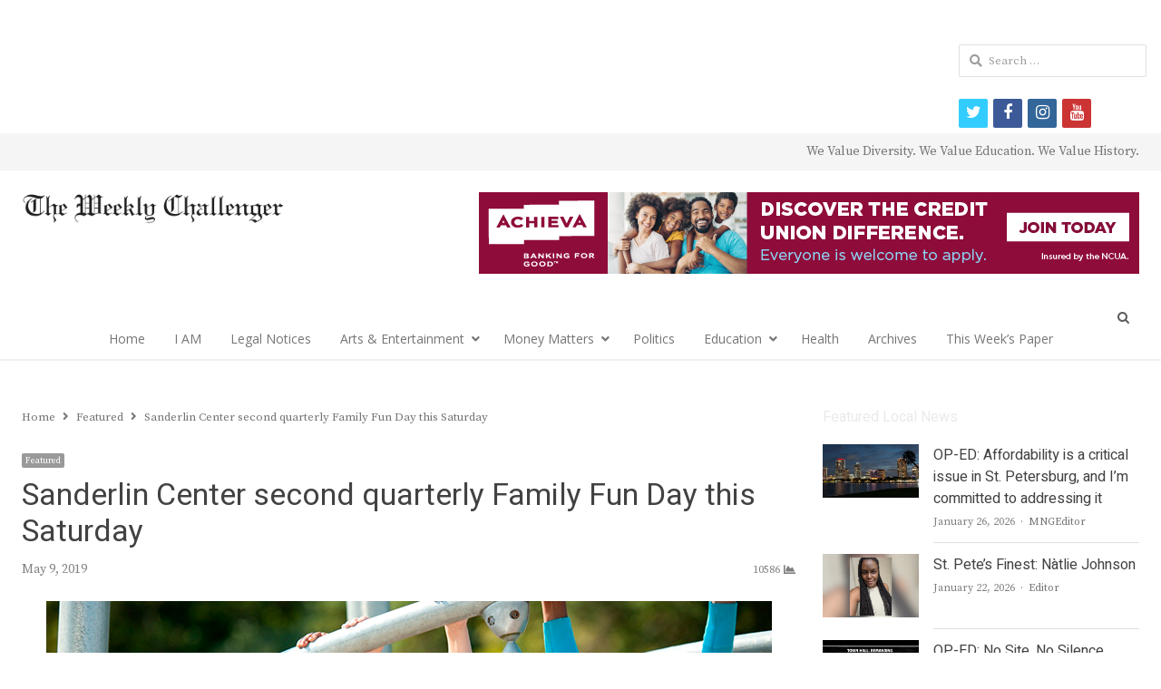

--- FILE ---
content_type: text/html; charset=UTF-8
request_url: https://theweeklychallenger.com/sanderlin-center-second-quarterly-family-fun-day-this-saturday/
body_size: 87535
content:
<!DOCTYPE html>
<html itemscope="itemscope" itemtype="https://schema.org/Blog" lang="en-US" xmlns:og="https://ogp.me/ns#" xmlns:fb="https://www.facebook.com/2008/fbml" class="no-js">
<head>
	<!-- Google tag (gtag.js) -->
<script async src="https://www.googletagmanager.com/gtag/js?id=G-VSSSH4BE5M"></script>
<script>
  window.dataLayer = window.dataLayer || [];
  function gtag(){dataLayer.push(arguments);}
  gtag('js', new Date());

  gtag('config', 'G-VSSSH4BE5M');
</script>
	<meta charset="UTF-8">
	        <meta name="viewport" content="width=device-width, initial-scale=1, maximum-scale=1" />
    	<link rel="profile" href="http://gmpg.org/xfn/11">
	<link rel="pingback" href="https://theweeklychallenger.com/xmlrpc.php">
	<!--[if lt IE 9]>
	<script src="https://theweeklychallenger.com/wp-content/themes/newsplus/js/html5.js"></script>
	<![endif]-->
	<title itemprop="name">Sanderlin Center second quarterly Family Fun Day this Saturday &#8211; </title>
<link rel='dns-prefetch' href='//s0.wp.com' />
<link rel='dns-prefetch' href='//secure.gravatar.com' />
<link rel='dns-prefetch' href='//netdna.bootstrapcdn.com' />
<link rel='dns-prefetch' href='//fonts.googleapis.com' />
<link rel='dns-prefetch' href='//s.w.org' />
<link rel="alternate" type="application/rss+xml" title=" &raquo; Feed" href="https://theweeklychallenger.com/feed/" />
<link rel="alternate" type="application/rss+xml" title=" &raquo; Comments Feed" href="https://theweeklychallenger.com/comments/feed/" />
<link rel="alternate" type="application/rss+xml" title=" &raquo; Sanderlin Center second quarterly Family Fun Day this Saturday Comments Feed" href="https://theweeklychallenger.com/sanderlin-center-second-quarterly-family-fun-day-this-saturday/feed/" />
		<script type="text/javascript">
			window._wpemojiSettings = {"baseUrl":"https:\/\/s.w.org\/images\/core\/emoji\/13.0.1\/72x72\/","ext":".png","svgUrl":"https:\/\/s.w.org\/images\/core\/emoji\/13.0.1\/svg\/","svgExt":".svg","source":{"concatemoji":"https:\/\/theweeklychallenger.com\/wp-includes\/js\/wp-emoji-release.min.js?ver=5.6.16"}};
			!function(e,a,t){var n,r,o,i=a.createElement("canvas"),p=i.getContext&&i.getContext("2d");function s(e,t){var a=String.fromCharCode;p.clearRect(0,0,i.width,i.height),p.fillText(a.apply(this,e),0,0);e=i.toDataURL();return p.clearRect(0,0,i.width,i.height),p.fillText(a.apply(this,t),0,0),e===i.toDataURL()}function c(e){var t=a.createElement("script");t.src=e,t.defer=t.type="text/javascript",a.getElementsByTagName("head")[0].appendChild(t)}for(o=Array("flag","emoji"),t.supports={everything:!0,everythingExceptFlag:!0},r=0;r<o.length;r++)t.supports[o[r]]=function(e){if(!p||!p.fillText)return!1;switch(p.textBaseline="top",p.font="600 32px Arial",e){case"flag":return s([127987,65039,8205,9895,65039],[127987,65039,8203,9895,65039])?!1:!s([55356,56826,55356,56819],[55356,56826,8203,55356,56819])&&!s([55356,57332,56128,56423,56128,56418,56128,56421,56128,56430,56128,56423,56128,56447],[55356,57332,8203,56128,56423,8203,56128,56418,8203,56128,56421,8203,56128,56430,8203,56128,56423,8203,56128,56447]);case"emoji":return!s([55357,56424,8205,55356,57212],[55357,56424,8203,55356,57212])}return!1}(o[r]),t.supports.everything=t.supports.everything&&t.supports[o[r]],"flag"!==o[r]&&(t.supports.everythingExceptFlag=t.supports.everythingExceptFlag&&t.supports[o[r]]);t.supports.everythingExceptFlag=t.supports.everythingExceptFlag&&!t.supports.flag,t.DOMReady=!1,t.readyCallback=function(){t.DOMReady=!0},t.supports.everything||(n=function(){t.readyCallback()},a.addEventListener?(a.addEventListener("DOMContentLoaded",n,!1),e.addEventListener("load",n,!1)):(e.attachEvent("onload",n),a.attachEvent("onreadystatechange",function(){"complete"===a.readyState&&t.readyCallback()})),(n=t.source||{}).concatemoji?c(n.concatemoji):n.wpemoji&&n.twemoji&&(c(n.twemoji),c(n.wpemoji)))}(window,document,window._wpemojiSettings);
		</script>
		<style type="text/css">
img.wp-smiley,
img.emoji {
	display: inline !important;
	border: none !important;
	box-shadow: none !important;
	height: 1em !important;
	width: 1em !important;
	margin: 0 .07em !important;
	vertical-align: -0.1em !important;
	background: none !important;
	padding: 0 !important;
}
</style>
	<link rel='stylesheet' id='newsplus-fontawesome-css'  href='https://theweeklychallenger.com/wp-content/plugins/newsplus-shortcodes/assets/css/font-awesome.min.css?ver=5.6.16' type='text/css' media='all' />
<link rel='stylesheet' id='newsplus-shortcodes-css'  href='https://theweeklychallenger.com/wp-content/plugins/newsplus-shortcodes/assets/css/newsplus-shortcodes.css?ver=5.6.16' type='text/css' media='all' />
<link rel='stylesheet' id='newsplus-owl-carousel-css'  href='https://theweeklychallenger.com/wp-content/plugins/newsplus-shortcodes/assets/css/owl.carousel.css' type='text/css' media='all' />
<link rel='stylesheet' id='newsplus-prettyphoto-css'  href='https://theweeklychallenger.com/wp-content/plugins/newsplus-shortcodes/assets/css/prettyPhoto.css' type='text/css' media='all' />
<link rel='stylesheet' id='ultimate-tables-style-css'  href='https://theweeklychallenger.com/wp-content/plugins/ultimate-tables/css/ultimate-tables.css?ver=5.6.16' type='text/css' media='all' />
<link rel='stylesheet' id='ultimate-datatables-style-css'  href='https://theweeklychallenger.com/wp-content/plugins/ultimate-tables/css/jquery.dataTables.css?ver=5.6.16' type='text/css' media='all' />
<link rel='stylesheet' id='wp-block-library-css'  href='https://theweeklychallenger.com/wp-includes/css/dist/block-library/style.min.css?ver=5.6.16' type='text/css' media='all' />
<link rel='stylesheet' id='contact-form-7-css'  href='https://theweeklychallenger.com/wp-content/plugins/contact-form-7/includes/css/styles.css?ver=5.0.4' type='text/css' media='all' />
<link rel='stylesheet' id='events-manager-css'  href='https://theweeklychallenger.com/wp-content/plugins/events-manager/includes/css/events_manager.css?ver=5.95' type='text/css' media='all' />
<link rel='stylesheet' id='dashicons-css'  href='https://theweeklychallenger.com/wp-includes/css/dashicons.min.css?ver=5.6.16' type='text/css' media='all' />
<link rel='stylesheet' id='post-views-counter-frontend-css'  href='https://theweeklychallenger.com/wp-content/plugins/post-views-counter/css/frontend.css?ver=1.3.3' type='text/css' media='all' />
<link rel='stylesheet' id='prettyphoto-css'  href='https://theweeklychallenger.com/wp-content/plugins/radykal-fancy-gallery/prettyphoto/css/prettyPhoto.css?ver=5.6.16' type='text/css' media='all' />
<link rel='stylesheet' id='fancybox-css'  href='https://theweeklychallenger.com/wp-content/plugins/radykal-fancy-gallery/fancybox/jquery.fancybox.css?ver=5.6.16' type='text/css' media='all' />
<link rel='stylesheet' id='fancybox-buttons-css'  href='https://theweeklychallenger.com/wp-content/plugins/radykal-fancy-gallery/fancybox/helpers/jquery.fancybox-buttons.css?ver=5.6.16' type='text/css' media='all' />
<link rel='stylesheet' id='fancybox-thumbs-css'  href='https://theweeklychallenger.com/wp-content/plugins/radykal-fancy-gallery/fancybox/helpers/jquery.fancybox-thumbs.css?ver=5.6.16' type='text/css' media='all' />
<link rel='stylesheet' id='mejs-css'  href='https://theweeklychallenger.com/wp-content/plugins/radykal-fancy-gallery/mejs/mediaelementplayer.css?ver=5.6.16' type='text/css' media='all' />
<link rel='stylesheet' id='mejs-skins-css'  href='https://theweeklychallenger.com/wp-content/plugins/radykal-fancy-gallery/mejs/mejs-skins.css?ver=5.6.16' type='text/css' media='all' />
<link rel='stylesheet' id='font-awesome-css'  href='http://netdna.bootstrapcdn.com/font-awesome/3.2.1/css/font-awesome.css?ver=3.2.1' type='text/css' media='all' />
<link rel='stylesheet' id='radykal-fancy-gallery-css'  href='https://theweeklychallenger.com/wp-content/plugins/radykal-fancy-gallery/css/jquery.fancygallery.css?ver=2.3.0' type='text/css' media='all' />
<link rel='stylesheet' id='msl-main-css'  href='https://theweeklychallenger.com/wp-content/plugins/master-slider/public/assets/css/masterslider.main.css?ver=3.8.1' type='text/css' media='all' />
<link rel='stylesheet' id='msl-custom-css'  href='https://theweeklychallenger.com/wp-content/uploads/master-slider/custom.css?ver=35.7' type='text/css' media='all' />
<link rel='stylesheet' id='newsplus-style-css'  href='https://theweeklychallenger.com/wp-content/themes/newsplus/style.css?ver=5.6.16' type='text/css' media='all' />
<link rel='stylesheet' id='newsplus-fonts-css'  href='https://fonts.googleapis.com/css?family=Dosis:300,400,500,600|Open+Sans:300,400,400i,600,700&#038;subset=latin' type='text/css' media='all' />
<!--[if lt IE 9]>
<link rel='stylesheet' id='newsplus-ie-css'  href='https://theweeklychallenger.com/wp-content/themes/newsplus/css/ie.css?ver=5.6.16' type='text/css' media='all' />
<![endif]-->
<link rel='stylesheet' id='newsplus-responsive-css'  href='https://theweeklychallenger.com/wp-content/themes/newsplus/responsive.css?ver=5.6.16' type='text/css' media='all' />
<link rel='stylesheet' id='newsplus-user-css'  href='https://theweeklychallenger.com/wp-content/themes/newsplus/user.css?ver=5.6.16' type='text/css' media='all' />
<link rel='stylesheet' id='newsplus-child-style-css'  href='https://theweeklychallenger.com/wp-content/themes/newsplus-child/style.css?ver=3.2.3' type='text/css' media='all' />
<link rel='stylesheet' id='kc-general-css'  href='https://theweeklychallenger.com/wp-content/plugins/kingcomposer/assets/frontend/css/kingcomposer.min.css?ver=2.9.5' type='text/css' media='all' />
<link rel='stylesheet' id='kc-animate-css'  href='https://theweeklychallenger.com/wp-content/plugins/kingcomposer/assets/css/animate.css?ver=2.9.5' type='text/css' media='all' />
<link rel='stylesheet' id='kc-icon-1-css'  href='https://theweeklychallenger.com/wp-content/plugins/kingcomposer/assets/css/icons.css?ver=2.9.5' type='text/css' media='all' />
<link rel='stylesheet' id='jetpack_css-css'  href='https://theweeklychallenger.com/wp-content/plugins/jetpack/css/jetpack.css?ver=6.6.5' type='text/css' media='all' />
<script type='text/javascript' src='https://theweeklychallenger.com/wp-includes/js/jquery/jquery.min.js?ver=3.5.1' id='jquery-core-js'></script>
<script type='text/javascript' src='https://theweeklychallenger.com/wp-includes/js/jquery/jquery-migrate.min.js?ver=3.3.2' id='jquery-migrate-js'></script>
<script type='text/javascript' src='https://theweeklychallenger.com/wp-includes/js/jquery/ui/core.min.js?ver=1.12.1' id='jquery-ui-core-js'></script>
<script type='text/javascript' src='https://theweeklychallenger.com/wp-includes/js/jquery/ui/mouse.min.js?ver=1.12.1' id='jquery-ui-mouse-js'></script>
<script type='text/javascript' src='https://theweeklychallenger.com/wp-includes/js/jquery/ui/sortable.min.js?ver=1.12.1' id='jquery-ui-sortable-js'></script>
<script type='text/javascript' src='https://theweeklychallenger.com/wp-includes/js/jquery/ui/datepicker.min.js?ver=1.12.1' id='jquery-ui-datepicker-js'></script>
<script type='text/javascript' id='jquery-ui-datepicker-js-after'>
jQuery(document).ready(function(jQuery){jQuery.datepicker.setDefaults({"closeText":"Close","currentText":"Today","monthNames":["January","February","March","April","May","June","July","August","September","October","November","December"],"monthNamesShort":["Jan","Feb","Mar","Apr","May","Jun","Jul","Aug","Sep","Oct","Nov","Dec"],"nextText":"Next","prevText":"Previous","dayNames":["Sunday","Monday","Tuesday","Wednesday","Thursday","Friday","Saturday"],"dayNamesShort":["Sun","Mon","Tue","Wed","Thu","Fri","Sat"],"dayNamesMin":["S","M","T","W","T","F","S"],"dateFormat":"MM d, yy","firstDay":0,"isRTL":false});});
</script>
<script type='text/javascript' src='https://theweeklychallenger.com/wp-includes/js/jquery/ui/menu.min.js?ver=1.12.1' id='jquery-ui-menu-js'></script>
<script type='text/javascript' src='https://theweeklychallenger.com/wp-includes/js/dist/vendor/wp-polyfill.min.js?ver=7.4.4' id='wp-polyfill-js'></script>
<script type='text/javascript' id='wp-polyfill-js-after'>
( 'fetch' in window ) || document.write( '<script src="https://theweeklychallenger.com/wp-includes/js/dist/vendor/wp-polyfill-fetch.min.js?ver=3.0.0"></scr' + 'ipt>' );( document.contains ) || document.write( '<script src="https://theweeklychallenger.com/wp-includes/js/dist/vendor/wp-polyfill-node-contains.min.js?ver=3.42.0"></scr' + 'ipt>' );( window.DOMRect ) || document.write( '<script src="https://theweeklychallenger.com/wp-includes/js/dist/vendor/wp-polyfill-dom-rect.min.js?ver=3.42.0"></scr' + 'ipt>' );( window.URL && window.URL.prototype && window.URLSearchParams ) || document.write( '<script src="https://theweeklychallenger.com/wp-includes/js/dist/vendor/wp-polyfill-url.min.js?ver=3.6.4"></scr' + 'ipt>' );( window.FormData && window.FormData.prototype.keys ) || document.write( '<script src="https://theweeklychallenger.com/wp-includes/js/dist/vendor/wp-polyfill-formdata.min.js?ver=3.0.12"></scr' + 'ipt>' );( Element.prototype.matches && Element.prototype.closest ) || document.write( '<script src="https://theweeklychallenger.com/wp-includes/js/dist/vendor/wp-polyfill-element-closest.min.js?ver=2.0.2"></scr' + 'ipt>' );
</script>
<script type='text/javascript' src='https://theweeklychallenger.com/wp-includes/js/dist/dom-ready.min.js?ver=93db39f6fe07a70cb9217310bec0a531' id='wp-dom-ready-js'></script>
<script type='text/javascript' src='https://theweeklychallenger.com/wp-includes/js/dist/i18n.min.js?ver=9e36b5da09c96c657b0297fd6f7cb1fd' id='wp-i18n-js'></script>
<script type='text/javascript' id='wp-a11y-js-translations'>
( function( domain, translations ) {
	var localeData = translations.locale_data[ domain ] || translations.locale_data.messages;
	localeData[""].domain = domain;
	wp.i18n.setLocaleData( localeData, domain );
} )( "default", { "locale_data": { "messages": { "": {} } } } );
</script>
<script type='text/javascript' src='https://theweeklychallenger.com/wp-includes/js/dist/a11y.min.js?ver=f23e5b9c6e4214e0ec04d318a7c9f898' id='wp-a11y-js'></script>
<script type='text/javascript' id='jquery-ui-autocomplete-js-extra'>
/* <![CDATA[ */
var uiAutocompleteL10n = {"noResults":"No results found.","oneResult":"1 result found. Use up and down arrow keys to navigate.","manyResults":"%d results found. Use up and down arrow keys to navigate.","itemSelected":"Item selected."};
/* ]]> */
</script>
<script type='text/javascript' src='https://theweeklychallenger.com/wp-includes/js/jquery/ui/autocomplete.min.js?ver=1.12.1' id='jquery-ui-autocomplete-js'></script>
<script type='text/javascript' src='https://theweeklychallenger.com/wp-includes/js/jquery/ui/resizable.min.js?ver=1.12.1' id='jquery-ui-resizable-js'></script>
<script type='text/javascript' src='https://theweeklychallenger.com/wp-includes/js/jquery/ui/draggable.min.js?ver=1.12.1' id='jquery-ui-draggable-js'></script>
<script type='text/javascript' src='https://theweeklychallenger.com/wp-includes/js/jquery/ui/controlgroup.min.js?ver=1.12.1' id='jquery-ui-controlgroup-js'></script>
<script type='text/javascript' src='https://theweeklychallenger.com/wp-includes/js/jquery/ui/checkboxradio.min.js?ver=1.12.1' id='jquery-ui-checkboxradio-js'></script>
<script type='text/javascript' src='https://theweeklychallenger.com/wp-includes/js/jquery/ui/button.min.js?ver=1.12.1' id='jquery-ui-button-js'></script>
<script type='text/javascript' src='https://theweeklychallenger.com/wp-includes/js/jquery/ui/dialog.min.js?ver=1.12.1' id='jquery-ui-dialog-js'></script>
<script type='text/javascript' id='events-manager-js-extra'>
/* <![CDATA[ */
var EM = {"ajaxurl":"https:\/\/theweeklychallenger.com\/wp-admin\/admin-ajax.php","locationajaxurl":"https:\/\/theweeklychallenger.com\/wp-admin\/admin-ajax.php?action=locations_search","firstDay":"0","locale":"en","dateFormat":"mm\/dd\/yy","ui_css":"https:\/\/theweeklychallenger.com\/wp-content\/plugins\/events-manager\/includes\/css\/jquery-ui.min.css","show24hours":"0","is_ssl":"1","google_maps_api":"AIzaSyDTI0GUUUgT65JnfxWCLHZWceQAZGusXK4","txt_search":"Search","txt_searching":"Searching...","txt_loading":"Loading..."};
/* ]]> */
</script>
<script type='text/javascript' src='https://theweeklychallenger.com/wp-content/plugins/events-manager/includes/js/events-manager.js?ver=5.95' id='events-manager-js'></script>
<link rel="https://api.w.org/" href="https://theweeklychallenger.com/wp-json/" /><link rel="alternate" type="application/json" href="https://theweeklychallenger.com/wp-json/wp/v2/posts/44116" /><link rel="EditURI" type="application/rsd+xml" title="RSD" href="https://theweeklychallenger.com/xmlrpc.php?rsd" />
<link rel="wlwmanifest" type="application/wlwmanifest+xml" href="https://theweeklychallenger.com/wp-includes/wlwmanifest.xml" /> 
<meta name="generator" content="WordPress 5.6.16" />
<link rel="canonical" href="https://theweeklychallenger.com/sanderlin-center-second-quarterly-family-fun-day-this-saturday/" />
<link rel='shortlink' href='https://wp.me/pamtMt-bty' />
<link rel="alternate" type="application/json+oembed" href="https://theweeklychallenger.com/wp-json/oembed/1.0/embed?url=https%3A%2F%2Ftheweeklychallenger.com%2Fsanderlin-center-second-quarterly-family-fun-day-this-saturday%2F" />
<link rel="alternate" type="text/xml+oembed" href="https://theweeklychallenger.com/wp-json/oembed/1.0/embed?url=https%3A%2F%2Ftheweeklychallenger.com%2Fsanderlin-center-second-quarterly-family-fun-day-this-saturday%2F&#038;format=xml" />
<script type="text/javascript">var kc_script_data={ajax_url:"https://theweeklychallenger.com/wp-admin/admin-ajax.php"}</script><script>var ms_grabbing_curosr = 'https://theweeklychallenger.com/wp-content/plugins/master-slider/public/assets/css/common/grabbing.cur', ms_grab_curosr = 'https://theweeklychallenger.com/wp-content/plugins/master-slider/public/assets/css/common/grab.cur';</script>
<meta name="generator" content="MasterSlider 3.8.1 - Responsive Touch Image Slider | avt.li/msf" />

<link rel='dns-prefetch' href='//v0.wordpress.com'/>
		<style type="text/css">
			.primary-nav {
				background-color:#ffffff;
			}
			ul.nav-menu > li > a {
				text-shadow: none;
				color:#757575;
			}
			.primary-nav li:hover > a {
				color:#424242;
				border-bottom-color: ;
			}
			ul.nav-menu > li.current-menu-item > a,
			ul.nav-menu > li.current-menu-ancestor > a,
			ul.nav-menu > li.current_page_item > a,
			ul.nav-menu > li.current_page_ancestor > a {
				border-bottom-color: #e00000;
				color:  #424242;
			}
			.primary-nav li ul {
				background-color:#fff;
			}
			.primary-nav li ul li a {
				color:#757575;
			}
			.primary-nav li ul li:hover > a {
				color:#424242;
				background-color:#eeeeee;
			}
			.sb-title {
				color:#eaeaea;
			}
			#secondary {
				color:#eaeaea;
				background-color:#3a3a3a;
			}
			#secondary .sep {
				color:#eaeaea;
			}
			#secondary .widget a,
			#secondary .widget ul a {
				color:#eaeaea;
			}
			#secondary .widget a:hover,
			#secondary .widget ul a:hover {
				color:#424242;
			}
			.sc-title {
				color:#f7f7f7;
			}
			#secondary .widget ul li,
			#secondary .post-list > li:after {
				border-bottom-color: #e0e0e0;
			}
		
			#secondary .widget ul ul {
				border-top-color: #e0e0e0;
			}
			#footer {
				color:#757575;
				background-color:#e0e0e0;
			}
			body.is-stretched.custom-background {
				background-color:#e0e0e0;
			}
			#footer a {
				color:#757575;
			}
			#footer a:hover {
				color:#fff;
			}
		</style>
				<style id="newsplus-custom-css" type="text/css">
		.sp-label-archive { color:;background:;}.sp-post .entry-content, .sp-post .card-content, .sp-post.entry-classic{background:;}.main-row,.two-sidebars .primary-row { margin: 0 -15px; }#primary, #container, #sidebar, .two-sidebars #content, .two-sidebars #sidebar-b { padding: 0 15px; }		body {
			font-size: 14px;
		}
				#page {
			max-width: 1250px;
		}
		.wrap,
		.primary-nav,
		.is-boxed .top-nav,
		.is-boxed .header-slim.site-header {
			max-width: 1202px;
		}		
		@media only screen and (max-width: 1298px) {
			.wrap,
			.primary-nav,
			.is-boxed .top-nav,
			.is-boxed .header-slim.site-header,
			.is-stretched .top-nav .wrap {
				max-width: calc(100% - 48px);
			}			
			.is-boxed .sticky-nav,
			.is-boxed .header-slim.sticky-nav,
			.is-boxed #responsive-menu.sticky-nav {
				max-width: calc(97.5% - 48px);
			}		
		}
		body.custom-font-enabled {
	font-family: 'Open Sans', arial, sans-serif;
}

h1,h2,h3,h4,h5,h6 {
	font-family: 'Dosis';
}		</style>
		<!--[if lt IE 9]>
	<script src="https://html5shim.googlecode.com/svn/trunk/html5.js"></script>
	<![endif]-->
<style type="text/css" id="newsplus_custom_css">body,body.custom-font-enabled{font-family:'Source Serif Pro'; }h1,h2,h3,h4,h5,h6{font-family:'Heebo'; }.primary-nav{font-family:'Open Sans'; }</style>
<!-- Jetpack Open Graph Tags -->
<meta property="og:type" content="article" />
<meta property="og:title" content="Sanderlin Center second quarterly Family Fun Day this Saturday" />
<meta property="og:url" content="https://theweeklychallenger.com/sanderlin-center-second-quarterly-family-fun-day-this-saturday/" />
<meta property="og:description" content="ST. PETERSBURG &#8212; The James B. Sanderlin Neighborhood Family Center is excited to announce its second quarterly Family Fun Day for Saturday, May 11 from 11-2:30 p.m. This will be a fun-filled …" />
<meta property="article:published_time" content="2019-05-09T05:02:41+00:00" />
<meta property="article:modified_time" content="2019-05-10T07:30:14+00:00" />
<meta property="og:image" content="https://theweeklychallenger.com/wp-content/uploads/2019/05/SanderlinFamilyFun.png" />
<meta property="og:image:width" content="800" />
<meta property="og:image:height" content="533" />
<meta property="og:locale" content="en_US" />
<meta name="twitter:text:title" content="Sanderlin Center second quarterly Family Fun Day this Saturday" />
<meta name="twitter:image" content="https://theweeklychallenger.com/wp-content/uploads/2019/05/SanderlinFamilyFun.png?w=640" />
<meta name="twitter:card" content="summary_large_image" />

<!-- End Jetpack Open Graph Tags -->
<link rel="icon" href="https://theweeklychallenger.com/wp-content/uploads/2019/04/cropped-TWC_Icon512-32x32.png" sizes="32x32" />
<link rel="icon" href="https://theweeklychallenger.com/wp-content/uploads/2019/04/cropped-TWC_Icon512-192x192.png" sizes="192x192" />
<link rel="apple-touch-icon" href="https://theweeklychallenger.com/wp-content/uploads/2019/04/cropped-TWC_Icon512-180x180.png" />
<meta name="msapplication-TileImage" content="https://theweeklychallenger.com/wp-content/uploads/2019/04/cropped-TWC_Icon512-270x270.png" />
		<meta property="og:title" content="Sanderlin Center second quarterly Family Fun Day this Saturday"/>
		<meta property="og:type" content="article"/>
		<meta property="og:image" content="https://theweeklychallenger.com/wp-content/uploads/2019/05/SanderlinFamilyFun.png"/>
		<meta property="og:url" content="https://theweeklychallenger.com/sanderlin-center-second-quarterly-family-fun-day-this-saturday/"/>
		<meta property="og:description" content="ST. PETERSBURG &#8212; The James B. Sanderlin Neighborhood Family Center is excited to announce its second quarterly Family Fun Day for Saturday, May 11 from 11-2:30 p.m. This will be a fun-filled day for the entire family and FREE to the public. The goal for the quarterly events is to increase awareness and access to [&hellip;]"/>
		<meta property="og:site_name" content=""/>
			<script async src="//pagead2.googlesyndication.com/pagead/js/adsbygoogle.js"></script>
<script>
  (adsbygoogle = window.adsbygoogle || []).push({
    google_ad_client: "ca-pub-6619284871100406",
    enable_page_level_ads: true
  });
</script>
</head>

<body class="post-template-default single single-post postid-44116 single-format-standard kc-css-system _masterslider _ms_version_3.8.1 custom-font-enabled is-stretched np-social-sticky split-70-30 layout-ca scheme-customizer">
	        <div class="wrap top-widget-area">
        <aside id="custom_html-95" class="widget_text twa-wrap widget_custom_html"><div class="textwidget custom-html-widget"><ins class='dcmads' style='display:inline-block;width:728px;height:90px'
    data-dcm-placement='N46002.3455044THEWEEKLYCHALLENGE/B31113103.384673692'
    data-dcm-rendering-mode='iframe'
    data-dcm-https-only
    data-dcm-api-frameworks='[APIFRAMEWORKS]'
    data-dcm-omid-partner='[OMIDPARTNER]'
    data-dcm-gdpr-applies='gdpr=${GDPR}'
    data-dcm-gdpr-consent='gdpr_consent=${GDPR_CONSENT_755}'
    data-dcm-addtl-consent='addtl_consent=${ADDTL_CONSENT}'
    data-dcm-ltd='false'
    data-dcm-resettable-device-id=''
    data-dcm-app-id=''>
	<script src='https://www.googletagservices.com/dcm/dcmads.js'></script>
</ins></div></aside>        </div><!-- .top-widget-area -->
        <div id="page" class="hfeed site clear">
            <div id="utility-top" class="top-nav">
            <div class="wrap clear">
                                <div id="callout-bar" class="callout-left" role="complementary">
                    <div class="callout-inner">
                                        </div><!-- .callout-inner -->
                </div><!-- #callout-bar -->
                                    <div id="callout-bar" role="complementary">
                        <div class="callout-inner">
                        We Value Diversity. We Value Education. We Value History.                        </div><!-- .callout-inner -->
                    </div><!-- #callout-bar -->
                            </div><!-- .top-nav .wrap -->
        </div><!-- .top-nav-->
		            <header id="header" class="site-header">
                <div class="wrap full-width clear">    
                    <div class="brand column one-fourth">
        <h4 class="site-title"><a itemprop="url" href="https://theweeklychallenger.com/" title="" rel="home"><img src="http://theweeklychallenger.com/wp-content/uploads/2014/04/BannerLogoLG.png" alt="" /></a></h4>    </div><!-- .column one-third -->
        <div class="column header-widget-area right last">
        <aside id="custom_html-94" class="widget_text hwa-wrap widget_custom_html"><div class="textwidget custom-html-widget"><a href="https://www.achievacu.com/promo/autorefi" target="_blank" rel="noopener"><img src="https://theweeklychallenger.com/wp-content/uploads/2023/01/2023.01.18_GenericACU-728x90-1.jpg" alt="Achieva Credit Union"/></a></div></aside>        </div><!-- .header-widget-area -->
	                </div><!-- #header .wrap -->
            </header><!-- #header -->
        					<div id="responsive-menu" class="resp-main">
                        <div class="wrap">
							                                <div class="inline-search-box"><a class="search-trigger" href="#"><span class="screen-reader-text">Open search panel</span></a>
                                
                                <form role="search" method="get" class="search-form" action="https://theweeklychallenger.com/">
				<label>
					<span class="screen-reader-text">Search for:</span>
					<input type="search" class="search-field" placeholder="Search &hellip;" value="" name="s" />
				</label>
				<input type="submit" class="search-submit" value="Search" />
			</form>  
                                </div><!-- /.inline-search-box -->   
                                                     
                            <h3 class="menu-button"><span class="screen-reader-text">Menu</span>Menu<span class="toggle-icon"><span class="bar-1"></span><span class="bar-2"></span><span class="bar-3"></span></span></h3>
                        </div><!-- /.wrap -->
						<nav itemscope="itemscope" itemtype="https://schema.org/SiteNavigationElement" class="menu-drop"></nav><!-- /.menu-drop -->                        
					</div><!-- /#responsive-menu -->
				            <nav itemscope="itemscope" itemtype="https://schema.org/SiteNavigationElement" id="main-nav" class="primary-nav text-center">
                <div class="wrap clearfix has-search-box">
                    <ul id="menu-primary-menu-categories" class="nav-menu clear"><li id="menu-item-22" class="menu-item menu-item-type-post_type menu-item-object-page menu-item-home menu-item-22"><a href="https://theweeklychallenger.com/" itemprop="url">Home</a></li>
<li id="menu-item-68129" class="menu-item menu-item-type-post_type menu-item-object-page menu-item-68129"><a href="https://theweeklychallenger.com/i-am/" itemprop="url">I AM</a></li>
<li id="menu-item-48328" class="menu-item menu-item-type-post_type menu-item-object-page menu-item-48328"><a href="https://theweeklychallenger.com/legal-notices/" itemprop="url">Legal Notices</a></li>
<li id="menu-item-35882" class="menu-item menu-item-type-taxonomy menu-item-object-category menu-item-has-children menu-item-35882"><a href="https://theweeklychallenger.com/category/arts-entertainment/" itemprop="url">Arts &amp; Entertainment</a>
<ul class="sub-menu">
	<li id="menu-item-52196" class="menu-item menu-item-type-taxonomy menu-item-object-category menu-item-52196"><a href="https://theweeklychallenger.com/category/black-arts-now/" itemprop="url">Black Arts Now</a></li>
	<li id="menu-item-52197" class="menu-item menu-item-type-taxonomy menu-item-object-category menu-item-52197"><a href="https://theweeklychallenger.com/category/thursdays-thoughts/" itemprop="url">Thursday&#8217;s Thoughts</a></li>
</ul>
</li>
<li id="menu-item-51287" class="menu-item menu-item-type-custom menu-item-object-custom menu-item-has-children menu-item-51287"><a href="#" itemprop="url">Money Matters</a>
<ul class="sub-menu">
	<li id="menu-item-47956" class="menu-item menu-item-type-custom menu-item-object-custom menu-item-47956"><a href="https://theweeklychallenger.com/category/careers-jobs/" itemprop="url">Careers/Jobs</a></li>
	<li id="menu-item-47950" class="menu-item menu-item-type-custom menu-item-object-custom menu-item-47950"><a href="https://theweeklychallenger.com/category/business/" itemprop="url">Business</a></li>
	<li id="menu-item-47951" class="menu-item menu-item-type-custom menu-item-object-custom menu-item-47951"><a href="https://theweeklychallenger.com/category/economy/" itemprop="url">Economy</a></li>
	<li id="menu-item-47952" class="menu-item menu-item-type-custom menu-item-object-custom menu-item-47952"><a href="https://theweeklychallenger.com/category/personal-finances/" itemprop="url">Personal Finances</a></li>
	<li id="menu-item-47954" class="menu-item menu-item-type-custom menu-item-object-custom menu-item-47954"><a href="https://theweeklychallenger.com/tag/ask-an-expert/" itemprop="url">Ask An Expert</a></li>
	<li id="menu-item-47953" class="menu-item menu-item-type-custom menu-item-object-custom menu-item-47953"><a href="https://theweeklychallenger.com/category/business-spotlight/" itemprop="url">Business Spotlight</a></li>
	<li id="menu-item-47955" class="menu-item menu-item-type-custom menu-item-object-custom menu-item-47955"><a href="https://theweeklychallenger.com/category/technology/" itemprop="url">Technology</a></li>
</ul>
</li>
<li id="menu-item-48055" class="menu-item menu-item-type-taxonomy menu-item-object-category menu-item-48055"><a href="https://theweeklychallenger.com/category/politics/" itemprop="url">Politics</a></li>
<li id="menu-item-51021" class="menu-item menu-item-type-custom menu-item-object-custom menu-item-has-children menu-item-51021"><a href="#" itemprop="url">Education</a>
<ul class="sub-menu">
	<li id="menu-item-53468" class="menu-item menu-item-type-taxonomy menu-item-object-category menu-item-53468"><a href="https://theweeklychallenger.com/category/back-to-school-news/" itemprop="url">Back-to-School</a></li>
	<li id="menu-item-39988" class="menu-item menu-item-type-taxonomy menu-item-object-category menu-item-39988"><a href="https://theweeklychallenger.com/category/education/" itemprop="url">In The News</a></li>
	<li id="menu-item-48436" class="menu-item menu-item-type-taxonomy menu-item-object-category menu-item-48436"><a href="https://theweeklychallenger.com/category/voices-of-our-youth/" itemprop="url">Voices of Our Youth</a></li>
</ul>
</li>
<li id="menu-item-699" class="menu-item menu-item-type-taxonomy menu-item-object-category menu-item-699"><a href="https://theweeklychallenger.com/category/health-beauty/" itemprop="url">Health</a></li>
<li id="menu-item-40258" class="menu-item menu-item-type-post_type menu-item-object-page menu-item-40258"><a href="https://theweeklychallenger.com/archives-weekly-challenger/" itemprop="url"><a href="https://digitalcommons.usf.edu/twc/" target="_blank" rel="noopener">Archives</a></a></li>
<li id="menu-item-39991" class="menu-item menu-item-type-post_type menu-item-object-page menu-item-39991"><a href="https://theweeklychallenger.com/archives-weekly-challenger/" itemprop="url">This Week&#8217;s Paper</a></li>
</ul>                        <div class="inline-search-box"><a class="search-trigger" href="#"><span class="screen-reader-text">Open search panel</span></a>
                        
                        <form role="search" method="get" class="search-form" action="https://theweeklychallenger.com/">
				<label>
					<span class="screen-reader-text">Search for:</span>
					<input type="search" class="search-field" placeholder="Search &hellip;" value="" name="s" />
				</label>
				<input type="submit" class="search-submit" value="Search" />
			</form>  
                        </div><!-- /.inline-search-box -->   
                         
                    
                </div><!-- .primary-nav .wrap -->
            </nav><!-- #main-nav -->
		
		            <div id="widget-area-before-content">
                <div class="wrap">
					

<script type="text/javascript" data-dojo-config="usePlainJson: true, isDebug: false">jQuery.getScript( "//downloads.mailchimp.com/js/signup-forms/popup/unique-methods/embed.js", function( data, textStatus, jqxhr ) { window.dojoRequire(["mojo/signup-forms/Loader"], function(L) { L.start({"baseUrl":"mc.us20.list-manage.com","uuid":"9a81095f0e0913ca0ae3f64a1","lid":"252cde19e7","uniqueMethods":true}) });} );</script>

                </div><!--.wrap -->
            </div><!-- #widget-area-before-content -->
                <div id="main">
            <div class="wrap clearfix">
            	<div class="main-row clearfix"><div id="primary" class="site-content">
	<div class="primary-row">
        <div id="content" role="main">
			<ol itemscope="itemscope" itemtype="https://schema.org/BreadcrumbList" class="breadcrumbs"><li itemscope="itemscope" itemtype="https://schema.org/ListItem" itemprop="itemListElement"><a itemprop="item" href="https://theweeklychallenger.com"><span itemprop="name">Home</span></a><meta itemprop="position" content="1" /></li><li itemscope="itemscope" itemtype="https://schema.org/ListItem" itemprop="itemListElement"><a itemprop="item" href="https://theweeklychallenger.com/category/featured/"><span itemprop="name">Featured</span></a><meta itemprop="position" content="2" /></li><li itemscope="itemscope" itemtype="https://schema.org/ListItem" itemprop="itemListElement"><span itemprop="item"><span itemprop="name">Sanderlin Center second quarterly Family Fun Day this Saturday</span></span><meta itemprop="position" content="3" /><meta itemprop="url" content="https://theweeklychallenger.com/sanderlin-center-second-quarterly-family-fun-day-this-saturday/" /></li></ol>                    
                    <article itemscope="" itemtype="https://schema.org/BlogPosting" itemprop="blogPost"  id="post-44116" class="newsplus main-article post-44116 post type-post status-publish format-standard has-post-thumbnail hentry category-featured tag-james-b-sanderlin-neighborhood-family-center">
                        <header class="entry-header">
                            <aside class="meta-row cat-row"><div itemprop="about" class="meta-col"><ul class="post-categories"><li><a href="https://theweeklychallenger.com/category/featured/">Featured</a></li></ul></div></aside><h1 itemprop="headline mainEntityOfPage" class="entry-title">Sanderlin Center second quarterly Family Fun Day this Saturday</h1><aside class="meta-row row-3"><div class="meta-col col-60"><ul class="entry-meta"><li class="publisher-schema" itemscope itemtype="https://schema.org/Organization" itemprop="publisher"><meta itemprop="name" content=""/><div itemprop="logo" itemscope itemtype="https://schema.org/ImageObject"><img itemprop="url" src="http://theweeklychallenger.com/wp-content/uploads/2014/04/BannerLogoLG.png" alt=""/></div></li><li class="post-time"><time itemprop="datePublished" class="entry-date" datetime="2019-05-09T00:02:41-04:00">May 9, 2019</time><meta itemprop="dateModified" content="2019-05-10T02:30:14-04:00"/></li><li itemscope itemtype="https://schema.org/Person" itemprop="author" class="post-author hidden"><span class="screen-reader-text">Author </span><a href="https://theweeklychallenger.com/author/twc/"><span itemprop="name">TWC</span></a></li></ul></div><div class="meta-col col-40 text-right"><span class="post-views">10586</span></div></aside><div itemprop="image" itemscope="" itemtype="https://schema.org/ImageObject" class="single-post-thumb"><img itemprop="url" src="https://theweeklychallenger.com/wp-content/uploads/bfi_thumb/SanderlinFamilyFun-6xooj3i7q64qrn75gm2kv9c9jwb0plxi6d6cosdolms.png" class="attachment-post-thumbnail wp-post-image" alt="SanderlinFamilyFun.png"> <meta itemprop="width" content="800"><meta itemprop="height" content="533"></div>                        </header>

                        <div class="entry-content articlebody" itemprop="articleBody">
                            <p>ST. PETERSBURG &#8212; The James B. Sanderlin Neighborhood Family Center is excited to announce its second quarterly Family Fun Day for Saturday, May 11 from 11-2:30 p.m. This will be a fun-filled day for the entire family and FREE to the public.</p>
<p>The goal for the quarterly events is to increase awareness and access to the local resources available to children and families in the community.</p>
<p>The James B. Sanderlin Neighborhood Family Center will be transformed into a kid&#8217;s paradise with a DJ, face painting, crafts and so much more! Adults will have fun too!  All mothers will receive a free carnation just in time for Mother&#8217;s Day.</p>
<p>Free hot dogs and chips are available for attendees beginning at 12:30 p.m. until the food is gone (first come, first serve). There will be a drawing for gift cards with no purchase necessary to win. Feel free to bring your wagons and picnic blankets to set up space while you enjoy the day&#8217;s activities.</p>
<p>&#8220;This Family Fun Day will focus on spiritual, mental and emotional wellbeing by featuring a gospel showcase of local neighborhood churches,&#8221; stated Dr. Celeste Thomas, executive director, James B. Sanderlin Neighborhood Family Center.</p>
<p>Vending opportunities are available. This is a excellent free networking event for community agencies to meet potential partners. If you are looking to sell art, jewelry, make-up, services, crafts, etc., there are vending tables available for a $10 registration fee. This includes one table and two chairs.</p>
<h4 class="MsoNormal"><strong>Fun Day Agenda</strong></h4>
<ul>
<li class="MsoNormal"><b></b><!-- [if !supportLists]-->The family fun, vendor tables and gospel showcase (six church choirs performing in 15-minute showcases) start at 11 a.m.</li>
<li class="MsoNormal">A live remote from 99.1 JAMS starts at 11 a.m.</li>
</ul>
<h4 class="MsoNormal"><strong>About the James B. Sanderlin Neighborhood Family Center</strong><b></b></h4>
<p>The James B. Sanderlin Neighborhood Family Center is a nonprofit organization whose mission is cultivating a community where children and families are valued, loved and destined to succeed.  The center provides programs that promote the values of education, family life, cultural arts, health and employment programs to children and adults in south St. Petersburg.</p>
<p>Established in 1990, by forward-thinking members of the community, the Sanderlin Family Center currently serves more than 200 individuals in the local community. Visit <a href="https://sanderlinfamilycenter.org/" target="_blank" rel="noopener"><span style="color: #0000ff;">www.sanderlinfamilycenter.org</span></a> to learn more.</p>
<div class="post-views post-44116 entry-meta">
				<span class="post-views-icon dashicons dashicons-chart-bar"></span>
				<span class="post-views-label">Post Views: </span>
				<span class="post-views-count">10,586</span>
			</div>                        </div><!-- .entry-content -->
                        
                        <footer class="entry-footer">
                            <div class="tag-wrap" itemprop="about"><ul class="tag-list"><li><a href="https://theweeklychallenger.com/tag/james-b-sanderlin-neighborhood-family-center/" rel="tag">James B. Sanderlin Neighborhood Family Center</a></li></ul></div>                    
                        </footer><!-- .entry-footer -->
                    </article><!-- #post-44116 -->
                    
                    
	<nav class="navigation post-navigation" role="navigation" aria-label="Posts">
		<h2 class="screen-reader-text">Post navigation</h2>
		<div class="nav-links"><div class="nav-previous"><a href="https://theweeklychallenger.com/antidote-to-racism/" rel="prev"><span class="meta-nav" aria-hidden="true">Previous</span> <span class="screen-reader-text">Previous post:</span> <span class="post-title">Antidote to racism</span></a></div><div class="nav-next"><a href="https://theweeklychallenger.com/pinellas-county-school-news-5/" rel="next"><span class="meta-nav" aria-hidden="true">Next</span> <span class="screen-reader-text">Next post:</span> <span class="post-title">Pinellas County School News</span></a></div></div>
	</nav><h4 class="social-button-heading">Share this post</h4><div id="newsplus-social-sharing" class="ss-sharing-container btns-8"><ul class="np-sharing clearfix"><li class="ss-twitter"><a href="https://twitter.com/home?status=https%3A%2F%2Ftheweeklychallenger.com%2Fsanderlin-center-second-quarterly-family-fun-day-this-saturday%2F" target="_blank" title="Share on twitter"><i class="fa fa-twitter"></i><span class="sr-only">twitter</span></a></li><li class="ss-facebook"><a href="https://www.facebook.com/sharer/sharer.php?u=https%3A%2F%2Ftheweeklychallenger.com%2Fsanderlin-center-second-quarterly-family-fun-day-this-saturday%2F" target="_blank" title="Share on facebook"><i class="fa fa-facebook"></i><span class="sr-only">facebook</span></a></li><li class="ss-gplus"><a href="https://plus.google.com/share?url=https%3A%2F%2Ftheweeklychallenger.com%2Fsanderlin-center-second-quarterly-family-fun-day-this-saturday%2F" target="_blank" title="Share on Google+"><i class="fa fa-google-plus"></i><span class="sr-only">google+</span></a></li><li class="ss-linkedin"><a href="https://www.linkedin.com/shareArticle?mini=true&amp;url=https%3A%2F%2Ftheweeklychallenger.com%2Fsanderlin-center-second-quarterly-family-fun-day-this-saturday%2F" target="_blank" title="Share on LinkedIn"><i class="fa fa-linkedin"></i><span class="sr-only">linkedin</span></a></li><li class="ss-pint"><a href="https://pinterest.com/pin/create/button/?url=https%3A%2F%2Ftheweeklychallenger.com%2Fsanderlin-center-second-quarterly-family-fun-day-this-saturday%2F&amp;media=https://theweeklychallenger.com/wp-content/uploads/2019/05/SanderlinFamilyFun.png" target="_blank" title="Pin it"><i class="fa fa-pinterest"></i><span class="sr-only">pinterest</span></a></li><li class="ss-mail"><a href="mailto:someone@example.com?Subject=Sanderlin+Center+second+quarterly+Family+Fun+Day+this+Saturday" title="Email this"><i class="fa fa-envelope"></i><span class="sr-only">email</span></a></li><li class="ss-print"><a href="#" title="Print"><i class="fa fa-print"></i><span class="sr-only">print</span></a></li><li class="ss-reddit"><a href="//www.reddit.com/submit" onclick="window.location = '//www.reddit.com/submit?url=' + encodeURIComponent(window.location); return false" title="Reddit"><i class="fa fa-reddit-square"></i><span class="sr-only">reddit</span><span class="sr-only">reddit</span></a></li></ul></div>
    <h3 class="related-posts-heading">You may also like...</h3>
    <div class="related-posts grid-row clear">
		                <article itemscope="" itemtype="https://schema.org/BlogPosting" itemprop="blogPost" id="post-42458" class="newsplus entry-grid col3 first-grid post-42458 post type-post status-publish format-standard has-post-thumbnail hentry category-featured tag-james-b-sanderlin-center tag-james-b-sanderlin-neighborhood-family-center">
                    <div itemprop="image" itemscope="" itemtype="https://schema.org/ImageObject" class="post-thumb"><a href="https://theweeklychallenger.com/a-fun-filled-family-field-day-this-saturday/" title="A fun-filled family field day this Saturday"><img itemprop="url" src="https://theweeklychallenger.com/wp-content/uploads/bfi_thumb/Sanderlin-Weekend-Fun-6xonvtdf3qts1cghhou7rbevj5rtfg9jjirjtws5pts.png" class="attachment-post-thumbnail wp-post-image" alt="Sanderlin-Weekend-Fun.png"></a> <meta itemprop="width" content="402"><meta itemprop="height" content="268"></div><div class="entry-content">                        <h2 itemprop="headline mainEntityOfPage" class="entry-title"><a href="https://theweeklychallenger.com/a-fun-filled-family-field-day-this-saturday/" title="A fun-filled family field day this Saturday">A fun-filled family field day this Saturday</a></h2>
                                                    <p itemprop="text" class="post-excerpt">
                                ST. PETERSBURG &#8212; The James B. Sanderlin Neighborhood Family Center is excited to&hellip;                            </p>
                        <aside class="meta-row row-3"><div class="meta-col col-60"><ul class="entry-meta"><li class="publisher-schema" itemscope itemtype="https://schema.org/Organization" itemprop="publisher"><meta itemprop="name" content=""/><div itemprop="logo" itemscope itemtype="https://schema.org/ImageObject"><img itemprop="url" src="http://theweeklychallenger.com/wp-content/uploads/2014/04/BannerLogoLG.png" alt=""/></div></li><li class="post-time"><time itemprop="datePublished" class="entry-date" datetime="2019-02-07T00:07:28-04:00">February 7, 2019</time><meta itemprop="dateModified" content="2019-02-08T02:36:46-04:00"/></li><li itemscope itemtype="https://schema.org/Person" itemprop="author" class="post-author hidden"><span class="screen-reader-text">Author </span><a href="https://theweeklychallenger.com/author/twc/"><span itemprop="name">TWC</span></a></li></ul></div><div class="meta-col col-40 text-right"><span class="post-views">4783</span></div></aside>                    </div><!-- /.entry-content -->
                </article>
                            <article itemscope="" itemtype="https://schema.org/BlogPosting" itemprop="blogPost" id="post-45622" class="newsplus entry-grid col3 post-45622 post type-post status-publish format-standard has-post-thumbnail hentry category-featured tag-chilled-by-the-grill tag-james-b-sanderlin-neighborhood-family-center">
                    <div itemprop="image" itemscope="" itemtype="https://schema.org/ImageObject" class="post-thumb"><a href="https://theweeklychallenger.com/chill-by-the-grill/" title="Chill by the grill"><img itemprop="url" src="https://theweeklychallenger.com/wp-content/uploads/bfi_thumb/ChillbytheGrill-6xp7vpo7dib8lzfm4pavwtiwrwtobhvgeoje1e1swsg.png" class="attachment-post-thumbnail wp-post-image" alt="ChillbytheGrill.png"></a> <meta itemprop="width" content="402"><meta itemprop="height" content="268"></div><div class="entry-content">                        <h2 itemprop="headline mainEntityOfPage" class="entry-title"><a href="https://theweeklychallenger.com/chill-by-the-grill/" title="Chill by the grill">Chill by the grill</a></h2>
                                                    <p itemprop="text" class="post-excerpt">
                                BY DEXTER MCCREE, Feature Writer ST. PETERSBURG &#8212; The early morning rain may have&hellip;                            </p>
                        <aside class="meta-row row-3"><div class="meta-col col-60"><ul class="entry-meta"><li class="publisher-schema" itemscope itemtype="https://schema.org/Organization" itemprop="publisher"><meta itemprop="name" content=""/><div itemprop="logo" itemscope itemtype="https://schema.org/ImageObject"><img itemprop="url" src="http://theweeklychallenger.com/wp-content/uploads/2014/04/BannerLogoLG.png" alt=""/></div></li><li class="post-time"><time itemprop="datePublished" class="entry-date" datetime="2019-08-15T00:09:15-04:00">August 15, 2019</time><meta itemprop="dateModified" content="2019-08-16T01:02:48-04:00"/></li><li itemscope itemtype="https://schema.org/Person" itemprop="author" class="post-author hidden"><span class="screen-reader-text">Author </span><a href="https://theweeklychallenger.com/author/twc/"><span itemprop="name">TWC</span></a></li></ul></div><div class="meta-col col-40 text-right"><span class="post-views">8370</span></div></aside>                    </div><!-- /.entry-content -->
                </article>
                            <article itemscope="" itemtype="https://schema.org/BlogPosting" itemprop="blogPost" id="post-24758" class="newsplus entry-grid col3 last-grid post-24758 post type-post status-publish format-standard has-post-thumbnail hentry category-featured category-mlk-day-of-service tag-empath-health tag-james-b-sanderlin-neighborhood-family-center tag-mlk-day-of-service">
                    <div itemprop="image" itemscope="" itemtype="https://schema.org/ImageObject" class="post-thumb"><a href="https://theweeklychallenger.com/health-visionaries-making-a-difference/" title="Health visionaries making a difference"><img itemprop="url" src="https://theweeklychallenger.com/wp-content/uploads/bfi_thumb/HealthVisionary-6xovpci72v80esin1mt0tiuiqb51dufbez0ixycp2ps.png" class="attachment-post-thumbnail wp-post-image" alt="HealthVisionary.png"></a> <meta itemprop="width" content="402"><meta itemprop="height" content="268"></div><div class="entry-content">                        <h2 itemprop="headline mainEntityOfPage" class="entry-title"><a href="https://theweeklychallenger.com/health-visionaries-making-a-difference/" title="Health visionaries making a difference">Health visionaries making a difference</a></h2>
                                                    <p itemprop="text" class="post-excerpt">
                                Carolyn Swanson &nbsp; BY LAURA MULROONEY, Staff Writer ST. PETERSBURG – Churches&hellip;                            </p>
                        <aside class="meta-row row-3"><div class="meta-col col-60"><ul class="entry-meta"><li class="publisher-schema" itemscope itemtype="https://schema.org/Organization" itemprop="publisher"><meta itemprop="name" content=""/><div itemprop="logo" itemscope itemtype="https://schema.org/ImageObject"><img itemprop="url" src="http://theweeklychallenger.com/wp-content/uploads/2014/04/BannerLogoLG.png" alt=""/></div></li><li class="post-time"><time itemprop="datePublished" class="entry-date" datetime="2016-12-29T00:06:30-04:00">December 29, 2016</time><meta itemprop="dateModified" content="2017-01-12T12:52:39-04:00"/></li><li itemscope itemtype="https://schema.org/Person" itemprop="author" class="post-author hidden"><span class="screen-reader-text">Author </span><a href="https://theweeklychallenger.com/author/twc/"><span itemprop="name">TWC</span></a></li></ul></div><div class="meta-col col-40 text-right"><span class="post-views">5332</span></div></aside>                    </div><!-- /.entry-content -->
                </article>
            		</div><!-- .related-posts -->

<div id="comments" class="comments-area">

		<div id="respond" class="comment-respond">
		<h3 id="reply-title" class="comment-reply-title">Leave a Reply <small><a rel="nofollow" id="cancel-comment-reply-link" href="/sanderlin-center-second-quarterly-family-fun-day-this-saturday/#respond" style="display:none;">Cancel reply</a></small></h3><form action="https://theweeklychallenger.com/wp-comments-post.php" method="post" id="commentform" class="comment-form"><p class="comment-notes"><span id="email-notes">Your email address will not be published.</span> Required fields are marked <span class="required">*</span></p><p class="comment-form-comment"><label for="comment">Comment</label> <textarea id="comment" name="comment" cols="45" rows="8" maxlength="65525" required="required"></textarea></p><p class="comment-form-author"><label for="author">Name <span class="required">*</span></label> <input id="author" name="author" type="text" value="" size="30" maxlength="245" required='required' /></p>
<p class="comment-form-email"><label for="email">Email <span class="required">*</span></label> <input id="email" name="email" type="text" value="" size="30" maxlength="100" aria-describedby="email-notes" required='required' /></p>
<p class="comment-form-url"><label for="url">Website</label> <input id="url" name="url" type="text" value="" size="30" maxlength="200" /></p>
<p class="comment-subscription-form"><input type="checkbox" name="subscribe_comments" id="subscribe_comments" value="subscribe" style="width: auto; -moz-appearance: checkbox; -webkit-appearance: checkbox;" /> <label class="subscribe-label" id="subscribe-label" for="subscribe_comments">Notify me of follow-up comments by email.</label></p><p class="comment-subscription-form"><input type="checkbox" name="subscribe_blog" id="subscribe_blog" value="subscribe" style="width: auto; -moz-appearance: checkbox; -webkit-appearance: checkbox;" /> <label class="subscribe-label" id="subscribe-blog-label" for="subscribe_blog">Notify me of new posts by email.</label></p><p class="form-submit"><input name="submit" type="submit" id="submit" class="submit" value="Post Comment" /> <input type='hidden' name='comment_post_ID' value='44116' id='comment_post_ID' />
<input type='hidden' name='comment_parent' id='comment_parent' value='0' />
</p><p style="display: none;"><input type="hidden" id="akismet_comment_nonce" name="akismet_comment_nonce" value="9afb3c1a94" /></p><p style="display: none;"><input type="hidden" id="ak_js" name="ak_js" value="85"/></p></form>	</div><!-- #respond -->
	
</div><!-- #comments -->
        </div><!-- #content -->
            </div><!-- .primary-row -->
</div><!-- #primary -->
<div id="sidebar" class="widget-area" role="complementary">
<aside id="newsplus-recent-posts-6" class="widget newsplus_recent_posts"><h3 class="sb-title">Featured Local News</h3><div class="list-small-wrap clearfix fs-16 kc-elm">	<article class="newsplus entry-list list-small split-33-67 post-73926 post type-post status-publish format-standard has-post-thumbnail hentry category-affordable-housing category-city-government category-featured category-op-ed category-opinion-3 tag-linsey-grove">
		<div class="post-img"><div class="post-thumb"><a href="https://theweeklychallenger.com/op-ed-affordability-is-a-critical-issue-in-st-petersburg-and-im-committed-to-addressing-it/" title="OP-ED: Affordability is a critical issue in St. Petersburg, and I’m committed to addressing it"><img src="https://theweeklychallenger.com/wp-content/uploads/bfi_thumb/51381634960_2dfd6ffeea_c-7n29tmxbly16b0kyj1z76tr0we06o2dihktvxv9x8wg.jpg" class="attachment-post-thumbnail wp-post-image" alt="51381634960_2dfd6ffeea_c.jpg"></a></div></div><div class="entry-content"><h2 class="entry-title"><a href="https://theweeklychallenger.com/op-ed-affordability-is-a-critical-issue-in-st-petersburg-and-im-committed-to-addressing-it/" title="OP-ED: Affordability is a critical issue in St. Petersburg, and I’m committed to addressing it">OP-ED: Affordability is a critical issue in St. Petersburg, and I’m committed to addressing it</a></h2><aside class="meta-row row-3"><div class="meta-col"><ul class="entry-meta"><li class="post-time"><time class="entry-date" datetime="2026-01-26T10:09:18-04:00">January 26, 2026</time></li><li class="post-author"><span class="screen-reader-text">Author </span><a href="https://theweeklychallenger.com/author/mngeditor/">MNGEditor</a></li></ul></div></aside>		</div><!-- /.entry-content -->
	</article><!-- #post-73926 -->
		<article class="newsplus entry-list list-small split-33-67 post-73922 post type-post status-publish format-standard has-post-thumbnail hentry category-arts-entertainment category-featured tag-2024-paris-summer-olympic-games tag-emmy-award tag-natlie-johnson">
		<div class="post-img"><div class="post-thumb"><a href="https://theweeklychallenger.com/st-petes-finest-natlie-johnson/" title="St. Pete’s Finest: Nàtlie Johnson"><img src="https://theweeklychallenger.com/wp-content/uploads/bfi_thumb/Untitled-design-6-7n0m8j3l6dvkulwvhyjy65wws7ildqq9zmdnsdygk7k.png" class="attachment-post-thumbnail wp-post-image" alt="Untitled-design-6.png"></a></div></div><div class="entry-content"><h2 class="entry-title"><a href="https://theweeklychallenger.com/st-petes-finest-natlie-johnson/" title="St. Pete’s Finest: Nàtlie Johnson">St. Pete’s Finest: Nàtlie Johnson</a></h2><aside class="meta-row row-3"><div class="meta-col"><ul class="entry-meta"><li class="post-time"><time class="entry-date" datetime="2026-01-22T23:58:52-04:00">January 22, 2026</time></li><li class="post-author"><span class="screen-reader-text">Author </span><a href="https://theweeklychallenger.com/author/editor/">Editor</a></li></ul></div></aside>		</div><!-- /.entry-content -->
	</article><!-- #post-73922 -->
		<article class="newsplus entry-list list-small split-33-67 post-73910 post type-post status-publish format-standard has-post-thumbnail hentry category-act-locally-first category-activism category-elections category-featured category-gotv category-in-the-green-book category-op-ed category-opinion-3 tag-b tag-geveryl-robinson">
		<div class="post-img"><div class="post-thumb"><a href="https://theweeklychallenger.com/op-ed-no-site-no-silence/" title="OP-ED: No Site. No Silence."><img src="https://theweeklychallenger.com/wp-content/uploads/bfi_thumb/EDITED-FLYER-Geveryl-Robinson-1.21.2026-image-3.docx-7n00d367glleje9tjy08lcexou5x35cyyt6011e7psg.png" class="attachment-post-thumbnail wp-post-image" alt="EDITED-FLYER-Geveryl-Robinson-1.21.2026-image-3.docx.png"></a></div></div><div class="entry-content"><h2 class="entry-title"><a href="https://theweeklychallenger.com/op-ed-no-site-no-silence/" title="OP-ED: No Site. No Silence.">OP-ED: No Site. No Silence.</a></h2><aside class="meta-row row-3"><div class="meta-col"><ul class="entry-meta"><li class="post-time"><time class="entry-date" datetime="2026-01-21T18:02:43-04:00">January 21, 2026</time></li><li class="post-author"><span class="screen-reader-text">Author </span><a href="https://theweeklychallenger.com/author/mngeditor/">MNGEditor</a></li></ul></div></aside>		</div><!-- /.entry-content -->
	</article><!-- #post-73910 -->
		<article class="newsplus entry-list list-small split-33-67 post-73897 post type-post status-publish format-standard has-post-thumbnail hentry category-arts-entertainment category-black-arts-now category-opinion category-education category-featured tag-authortyloydcalhoun tag-the-merry-meerkats-go tag-ty-loyd-calhoun">
		<div class="post-img"><div class="post-thumb"><a href="https://theweeklychallenger.com/the-merry-meerkats-go-ty-loyd-calhoun-on-getting-kids-outside-through-the-love-of-reading/" title="The Merry Meerkats Go!! Ty Loyd-Calhoun on getting kids outside through the love of reading"><img src="https://theweeklychallenger.com/wp-content/uploads/bfi_thumb/Author-Ty-Loyd-Calhoun-7mzmbfil8dpyyi7naidjhz1l4j1f7s7pvdfnbp8yfrk.png" class="attachment-post-thumbnail wp-post-image" alt="Author-Ty-Loyd-Calhoun.png"></a></div></div><div class="entry-content"><h2 class="entry-title"><a href="https://theweeklychallenger.com/the-merry-meerkats-go-ty-loyd-calhoun-on-getting-kids-outside-through-the-love-of-reading/" title="The Merry Meerkats Go!! Ty Loyd-Calhoun on getting kids outside through the love of reading">The Merry Meerkats Go!! Ty Loyd-Calhoun on getting kids outside through the love of reading</a></h2><aside class="meta-row row-3"><div class="meta-col"><ul class="entry-meta"><li class="post-time"><time class="entry-date" datetime="2026-01-20T22:31:45-04:00">January 20, 2026</time></li><li class="post-author"><span class="screen-reader-text">Author </span><a href="https://theweeklychallenger.com/author/mngeditor/">MNGEditor</a></li></ul></div></aside>		</div><!-- /.entry-content -->
	</article><!-- #post-73897 -->
		<article class="newsplus entry-list list-small split-33-67 post-73875 post type-post status-publish format-standard has-post-thumbnail hentry category-arts-entertainment category-black-arts-now category-opinion category-black-history-front-center category-education category-featured category-nonprofits category-the-woodson-african-american-museum-of-florida tag-enoch-davis-center tag-president-barack-obama-main-library tag-the-woodson-african-american-museum-of-florida">
		<div class="post-img"><div class="post-thumb"><a href="https://theweeklychallenger.com/the-woodson-launches-2026-with-purpose-driven-programming-across-st-petersburg/" title="The Woodson Launches 2026 With Purpose-Driven Programming Across St. Petersburg"><img src="https://theweeklychallenger.com/wp-content/uploads/bfi_thumb/Woodson-ATFOTE_4-e1768592253229-7mxjsb9kbqegmeta3eueb6rfo2kbxtt6fu6jy638zf4.png" class="attachment-post-thumbnail wp-post-image" alt="Woodson-ATFOTE_4-e1768592253229.png"></a></div></div><div class="entry-content"><h2 class="entry-title"><a href="https://theweeklychallenger.com/the-woodson-launches-2026-with-purpose-driven-programming-across-st-petersburg/" title="The Woodson Launches 2026 With Purpose-Driven Programming Across St. Petersburg">The Woodson Launches 2026 With Purpose-Driven Programming Across St. Petersburg</a></h2><aside class="meta-row row-3"><div class="meta-col"><ul class="entry-meta"><li class="post-time"><time class="entry-date" datetime="2026-01-16T15:49:47-04:00">January 16, 2026</time></li><li class="post-author"><span class="screen-reader-text">Author </span><a href="https://theweeklychallenger.com/author/mngeditor/">MNGEditor</a></li></ul></div></aside>		</div><!-- /.entry-content -->
	</article><!-- #post-73875 -->
		<article class="newsplus entry-list list-small split-33-67 post-73863 post type-post status-publish format-standard has-post-thumbnail hentry category-arts-entertainment category-black-arts-now category-opinion category-development-2 category-diversity-2 category-education category-featured category-the-woodson-african-american-museum-of-florida tag-enoch-davis-center tag-renovations tag-terri-lipsey-scott">
		<div class="post-img"><div class="post-thumb"><a href="https://theweeklychallenger.com/woodson-museum-welcomes-2026-with-purpose-progress-and-preservation/" title="Woodson Museum welcomes 2026 with purpose, progress, and preservation"><img src="https://theweeklychallenger.com/wp-content/uploads/bfi_thumb/TWC-Woodson-Museum-800-7mrto0j4dskmhfvkra44oc9t4dlpxqeogrsyiiwnhhs.jpg" class="attachment-post-thumbnail wp-post-image" alt="TWC-Woodson-Museum-800.jpg"></a></div></div><div class="entry-content"><h2 class="entry-title"><a href="https://theweeklychallenger.com/woodson-museum-welcomes-2026-with-purpose-progress-and-preservation/" title="Woodson Museum welcomes 2026 with purpose, progress, and preservation">Woodson Museum welcomes 2026 with purpose, progress, and preservation</a></h2><aside class="meta-row row-3"><div class="meta-col"><ul class="entry-meta"><li class="post-time"><time class="entry-date" datetime="2026-01-04T19:30:28-04:00">January 4, 2026</time></li><li class="post-author"><span class="screen-reader-text">Author </span><a href="https://theweeklychallenger.com/author/mngeditor/">MNGEditor</a></li></ul></div></aside>		</div><!-- /.entry-content -->
	</article><!-- #post-73863 -->
		<article class="newsplus entry-list list-small split-33-67 post-73847 post type-post status-publish format-standard has-post-thumbnail hentry category-arts-entertainment category-black-arts-now category-opinion category-featured tag-dreammakerz-productions tag-dyg-for-the-soul tag-sunshine-city-film-festival">
		<div class="post-img"><div class="post-thumb"><a href="https://theweeklychallenger.com/l-i-f-e-celebration-anchors-the-10th-anniversary-of-the-sunshine-city-film-festival/" title="L.I.F.E. Celebration Anchors the 10th Anniversary of the Sunshine City Film Festival"><img src="https://theweeklychallenger.com/wp-content/uploads/bfi_thumb/TWC-SCFF-Featire-7mqoltelm414npdik8l0qxx9kn4au5wbiddy2ez8zf4.jpg" class="attachment-post-thumbnail wp-post-image" alt="TWC-SCFF-Featire.jpg"></a></div></div><div class="entry-content"><h2 class="entry-title"><a href="https://theweeklychallenger.com/l-i-f-e-celebration-anchors-the-10th-anniversary-of-the-sunshine-city-film-festival/" title="L.I.F.E. Celebration Anchors the 10th Anniversary of the Sunshine City Film Festival">L.I.F.E. Celebration Anchors the 10th Anniversary of the Sunshine City Film Festival</a></h2><aside class="meta-row row-3"><div class="meta-col"><ul class="entry-meta"><li class="post-time"><time class="entry-date" datetime="2026-01-02T11:01:02-04:00">January 2, 2026</time></li><li class="post-author"><span class="screen-reader-text">Author </span><a href="https://theweeklychallenger.com/author/mngeditor/">MNGEditor</a></li></ul></div></aside>		</div><!-- /.entry-content -->
	</article><!-- #post-73847 -->
		<article class="newsplus entry-list list-small split-33-67 post-73833 post type-post status-publish format-standard has-post-thumbnail hentry category-featured tag-psta tag-shelters tag-st-petersburg">
		<div class="post-img"><div class="post-thumb"><a href="https://theweeklychallenger.com/cold-night-shelters-in-st-petersburg-activated-tonight/" title="Cold night shelters in St. Petersburg activated tonight"><img src="https://theweeklychallenger.com/wp-content/uploads/bfi_thumb/Untitled-design-5-7mpbh1jzfz1ouxe8ohci0nawu4egnxllv36tnt02frk.png" class="attachment-post-thumbnail wp-post-image" alt="Untitled-design-5.png"></a></div></div><div class="entry-content"><h2 class="entry-title"><a href="https://theweeklychallenger.com/cold-night-shelters-in-st-petersburg-activated-tonight/" title="Cold night shelters in St. Petersburg activated tonight">Cold night shelters in St. Petersburg activated tonight</a></h2><aside class="meta-row row-3"><div class="meta-col"><ul class="entry-meta"><li class="post-time"><time class="entry-date" datetime="2025-12-30T14:33:08-04:00">December 30, 2025</time></li><li class="post-author"><span class="screen-reader-text">Author </span><a href="https://theweeklychallenger.com/author/editor/">Editor</a></li></ul></div></aside>		</div><!-- /.entry-content -->
	</article><!-- #post-73833 -->
		<article class="newsplus entry-list list-small split-33-67 post-73824 post type-post status-publish format-standard has-post-thumbnail hentry category-opinion category-featured category-food-deserts category-food-security category-in-the-community category-our-health-matters tag-2025-kwanzaa-celebrations">
		<div class="post-img"><div class="post-thumb"><a href="https://theweeklychallenger.com/local-kwanzaa-celebrations-and-scheduled-events/" title="Local Kwanzaa celebrations and scheduled events"><img src="https://theweeklychallenger.com/wp-content/uploads/bfi_thumb/OCGC-2025-Kwanzaa-Flyer-e1766547541622-7mm3ufypfmff69oxy7b38vc1yhfqlyf8kss0eq5hb9s.png" class="attachment-post-thumbnail wp-post-image" alt="OCGC-2025-Kwanzaa-Flyer-e1766547541622.png"></a></div></div><div class="entry-content"><h2 class="entry-title"><a href="https://theweeklychallenger.com/local-kwanzaa-celebrations-and-scheduled-events/" title="Local Kwanzaa celebrations and scheduled events">Local Kwanzaa celebrations and scheduled events</a></h2><aside class="meta-row row-3"><div class="meta-col"><ul class="entry-meta"><li class="post-time"><time class="entry-date" datetime="2025-12-23T23:55:44-04:00">December 23, 2025</time></li><li class="post-author"><span class="screen-reader-text">Author </span><a href="https://theweeklychallenger.com/author/mngeditor/">MNGEditor</a></li></ul></div></aside>		</div><!-- /.entry-content -->
	</article><!-- #post-73824 -->
		<article class="newsplus entry-list list-small split-33-67 post-73812 post type-post status-publish format-standard has-post-thumbnail hentry category-featured tag-city-of-st-petersburg tag-dr-martin-luther-king tag-jr tag-mlk-parade tag-tampa-bay-collard-green-festival-inc tag-the-power-of-a-dream">
		<div class="post-img"><div class="post-thumb"><a href="https://theweeklychallenger.com/city-of-st-pete-and-tampa-bay-collard-green-festival-to-host-39th-annual-st-pete-mlk-parade/" title="City of St. Pete and Tampa Bay Collard Green Festival to host 39th Annual St. Pete MLK Parade"><img src="https://theweeklychallenger.com/wp-content/uploads/bfi_thumb/MLK-Parade-7ml4jiaxb7a3xtcorg1bdb40sk5pi64dkx6mg1gw0uo.png" class="attachment-post-thumbnail wp-post-image" alt="MLK-Parade.png"></a></div></div><div class="entry-content"><h2 class="entry-title"><a href="https://theweeklychallenger.com/city-of-st-pete-and-tampa-bay-collard-green-festival-to-host-39th-annual-st-pete-mlk-parade/" title="City of St. Pete and Tampa Bay Collard Green Festival to host 39th Annual St. Pete MLK Parade">City of St. Pete and Tampa Bay Collard Green Festival to host 39th Annual St. Pete MLK Parade</a></h2><aside class="meta-row row-3"><div class="meta-col"><ul class="entry-meta"><li class="post-time"><time class="entry-date" datetime="2025-12-21T22:59:53-04:00">December 21, 2025</time></li><li class="post-author"><span class="screen-reader-text">Author </span><a href="https://theweeklychallenger.com/author/editor/">Editor</a></li></ul></div></aside>		</div><!-- /.entry-content -->
	</article><!-- #post-73812 -->
	</div><!-- /.list-big-wrap --></aside><aside id="custom_html-53" class="widget_text widget widget_custom_html"><div class="textwidget custom-html-widget"><br>
<br></div></aside><aside id="custom_html-49" class="widget_text widget widget_custom_html"><div class="textwidget custom-html-widget"><center><ins class='dcmads' style='display:inline-block;width:300px;height:250px'
    data-dcm-placement='N46002.3455044THEWEEKLYCHALLENGE/B31113103.384367688'
    data-dcm-rendering-mode='iframe'
    data-dcm-https-only
    data-dcm-api-frameworks='[APIFRAMEWORKS]'
    data-dcm-omid-partner='[OMIDPARTNER]'
    data-dcm-gdpr-applies='gdpr=${GDPR}'
    data-dcm-gdpr-consent='gdpr_consent=${GDPR_CONSENT_755}'
    data-dcm-addtl-consent='addtl_consent=${ADDTL_CONSENT}'
    data-dcm-ltd='false'
    data-dcm-resettable-device-id=''
    data-dcm-app-id=''>
	<script src='https://www.googletagservices.com/dcm/dcmads.js'></script>
</ins></center></div></aside><aside id="custom_html-80" class="widget_text widget widget_custom_html"><div class="textwidget custom-html-widget"><br>
<br>
<center><a href="https://mmeri.famu.edu/learn" target="_blank" rel="noopener"><img src="https://theweeklychallenger.com/wp-content/uploads/2024/05/2.-300x250-About_MMERI-Learn-Display_Ad.jpg" alt="Conversations on Cannabis" width="300" height="250"></a></center>
<br></div></aside><aside id="custom_html-72" class="widget_text widget widget_custom_html"><div class="textwidget custom-html-widget"><br>
<center><a href="https://mmeri.famu.edu/talk" target="_blank" rel="noopener"><img src="https://theweeklychallenger.com/wp-content/uploads/2024/05/1.-300x250-About_MMERI-Talk-Display_Ad-4-1.jpg" alt="Conversations on Cannabis" width="300" height="250"></a></center>
<br></div></aside><aside id="custom_html-50" class="widget_text widget widget_custom_html"><div class="textwidget custom-html-widget"><center><a href="https://empathhealth.org/" target="_blank" rel="noopener"><img src="https://theweeklychallenger.com/wp-content/uploads/2022/04/2022.04.14_300x250-SCH-2022.jpg" alt="Suncoast Hospice"></a></center>
<br></div></aside><aside id="custom_html-51" class="widget_text widget widget_custom_html"><div class="textwidget custom-html-widget"><center><a href="http://pinellasevictiondiversion.org/" target="_blank" rel="noopener"><img src="http://theweeklychallenger.com/wp-content/uploads/2020/12/2020.12.03_PED-Digital-300X600_B.png" alt="Pinellas Eviction Diversion Program"></a></center></div></aside><aside id="custom_html-56" class="widget_text widget widget_custom_html"><div class="textwidget custom-html-widget"><br></div></aside><aside id="em_calendar-2" class="widget widget_em_calendar"><div id="em-calendar-134" class="em-calendar-wrapper"><table class="em-calendar">
	<thead>
		<tr>
			<td><a class="em-calnav em-calnav-prev" href="/sanderlin-center-second-quarterly-family-fun-day-this-saturday/?ajaxCalendar=1&#038;mo=12&#038;yr=2025" rel="nofollow">&lt;&lt;</a></td>
			<td class="month_name" colspan="5">Jan 2026</td>
			<td><a class="em-calnav em-calnav-next" href="/sanderlin-center-second-quarterly-family-fun-day-this-saturday/?ajaxCalendar=1&#038;mo=2&#038;yr=2026" rel="nofollow">&gt;&gt;</a></td>
		</tr>
	</thead>
	<tbody>
		<tr class="days-names">
			<td>S</td><td>M</td><td>T</td><td>W</td><td>T</td><td>F</td><td>S</td>
		</tr>
		<tr>
							<td class="eventless-pre">
										28									</td>
								<td class="eventless-pre">
										29									</td>
								<td class="eventless-pre">
										30									</td>
								<td class="eventless-pre">
										31									</td>
								<td class="eventless">
										1									</td>
								<td class="eventless">
										2									</td>
								<td class="eventless">
										3									</td>
				</tr><tr>				<td class="eventless">
										4									</td>
								<td class="eventless">
										5									</td>
								<td class="eventless">
										6									</td>
								<td class="eventless">
										7									</td>
								<td class="eventless">
										8									</td>
								<td class="eventless">
										9									</td>
								<td class="eventless">
										10									</td>
				</tr><tr>				<td class="eventless">
										11									</td>
								<td class="eventless">
										12									</td>
								<td class="eventless">
										13									</td>
								<td class="eventless">
										14									</td>
								<td class="eventless">
										15									</td>
								<td class="eventful">
										<a href="https://theweeklychallenger.com/events/2026-01-16/?limit" title="The American Revolution Experience">16</a>
									</td>
								<td class="eventless">
										17									</td>
				</tr><tr>				<td class="eventless">
										18									</td>
								<td class="eventless">
										19									</td>
								<td class="eventless">
										20									</td>
								<td class="eventless">
										21									</td>
								<td class="eventless">
										22									</td>
								<td class="eventless">
										23									</td>
								<td class="eventful">
										<a href="https://theweeklychallenger.com/events/2026-01-24/?limit" title="The Sounds of Hope: Honoring the Legacies of Dr. Martin Luther King, Jr. and Alvin J. Downing">24</a>
									</td>
				</tr><tr>				<td class="eventless">
										25									</td>
								<td class="eventless">
										26									</td>
								<td class="eventless">
										27									</td>
								<td class="eventless">
										28									</td>
								<td class="eventless">
										29									</td>
								<td class="eventless-today">
										30									</td>
								<td class="eventful">
										<a href="https://theweeklychallenger.com/events/2026-01-31/?limit" title="UNITED MuralFest@5663">31</a>
									</td>
						</tr>
	</tbody>
</table></div></aside><aside id="custom_html-52" class="widget_text widget widget_custom_html"><div class="textwidget custom-html-widget"><h3><center>Have an event to add? <a href="http://theweeklychallenger.com/submit-an-event/"><b>Click here!</b></a></center></h3></div></aside></div><!-- #sidebar -->            </div><!-- .row -->
        </div><!-- #main .wrap -->
    </div><!-- #main -->
            <div id="secondary" class="columns-4" role="complementary">
            <div class="wrap clearfix">
                <div class="row">
                <aside id="text-54" class="widget widget_text"><h3 class="sc-title">Connect With Us</h3>			<div class="textwidget"><p>P.O. Box 35130<br />
St. Petersburg, FL 33705<br />
T: 727-896-2922<br />
Monday &#8211; Thursday</p>
</div>
		</aside><aside id="newsplus-social-4" class="widget newsplus_social"><h3 class="sc-title">Social</h3><ul class="ss-social"><li><a href="https://twitter.com/wklychllnger" title="Twitter" class="ss-twitter" target="_blank"><i class="fa fa-twitter"></i><span class="sr-only">twitter</span></a></li><li><a href="https://www.facebook.com/TheWeeklyChallengerNewspaper/" title="Facebook" class="ss-facebook" target="_blank"><i class="fa fa-facebook"></i><span class="sr-only">facebook</span></a></li><li><a href="https://www.instagram.com/theweeklychallenger/" title="Instagram" class="ss-instagram" target="_blank"><i class="fa fa-instagram"></i><span class="sr-only">instagram</span></a></li><li><a href="http://youtube.com/c/Theweeklychallenger" title="Youtube" class="ss-youtube" target="_blank"><i class="fa fa-youtube"></i><span class="sr-only">youtube</span></a></li></ul></aside><aside id="text-55" class="widget widget_text"><h3 class="sc-title">Browse This Site</h3>			<div class="textwidget"><p><a href="http://theweeklychallenger.com/">Home</a><br />
<a href="http://theweeklychallenger.com/contact/">Contact Us</a><br />
<a href="http://theweeklychallenger.com/about/">About Us</a><br />
<a href="https://digital.usfsp.edu/challenger/" target="_blank" rel="noopener">Archives</a><br />
<a href="http://theweeklychallenger.com/media-kit-press/">Media Kit</a><br />
<a href="http://theweeklychallenger.com/privacy-policy/">Privacy Policy</a></p>
</div>
		</aside><aside id="text-60" class="widget widget_text">			<div class="textwidget"><p><!-- Begin Mailchimp Signup Form --></p>
<style type="text/css">
	#mc_embed_signup{background:#3a3a3a; clear:left; font:14px Helvetica,Arial,sans-serif; }<br />	/* Add your own Mailchimp form style overrides in your site stylesheet or in this style block.<br />	   We recommend moving this block and the preceding CSS link to the HEAD of your HTML file. */<br /></style>
<div id="mc_embed_signup">
<form id="mc-embedded-subscribe-form" class="validate" action="https://theweeklychallenger.us20.list-manage.com/subscribe/post?u=9a81095f0e0913ca0ae3f64a1&amp;id=252cde19e7" method="post" name="mc-embedded-subscribe-form" novalidate="" target="_blank">
<div id="mc_embed_signup_scroll"><label for="mce-EMAIL">Subscribe to our email list</label><br />
<input id="mce-EMAIL" class="email" name="EMAIL" required="" type="email" value="" placeholder="email address" /><br />
<!-- real people should not fill this in and expect good things - do not remove this or risk form bot signups--></p>
<div style="position: absolute; left: -5000px;" aria-hidden="true"><input tabindex="-1" name="b_9a81095f0e0913ca0ae3f64a1_252cde19e7" type="text" value="" /></div>
<div class="clear"><input id="mc-embedded-subscribe" class="button" name="subscribe" type="submit" value="Subscribe" /></div>
</div>
</form>
</div>
<p><!--End mc_embed_signup--></p>
</div>
		</aside><aside id="text-56" class="widget widget_text">			<div class="textwidget"></div>
		</aside><aside id="text-58" class="widget widget_text">			<div class="textwidget"></div>
		</aside><aside id="text-59" class="widget widget_text">			<div class="textwidget"></div>
		</aside>                </div><!-- /.row -->
            </div><!-- #secondary .wrap -->
        </div><!-- #secondary -->
        <footer id="footer">
        <div class="wrap clear">
            <div class="notes-left">© 2013-2024 Copyright, The Weekly Challenger. All rights reserved.</div><!-- .notes-left -->
            <div class="notes-right">Design By <a href="http://www.kbcbusinessmarketing.com" target="_blank" onclick="ga('send','event','Engagement','Click','KBC',{'nonInteraction': 1});"><strong>KBC Business & Marketing Solutions, LLC</strong></a></div><!-- .notes-right -->
        </div><!-- #footer wrap -->
    </footer><!-- #footer -->
    
    <div class="fixed-widget-bar fixed-left">
            </div><!-- /.fixed-left -->
    
    <div class="fixed-widget-bar fixed-right">
        <aside id="custom_html-5" class="widget_text fwa-wrap widget_custom_html"><div class="textwidget custom-html-widget"><br></div></aside><aside id="search-9" class="fwa-wrap widget_search"><form role="search" method="get" class="search-form" action="https://theweeklychallenger.com/">
				<label>
					<span class="screen-reader-text">Search for:</span>
					<input type="search" class="search-field" placeholder="Search &hellip;" value="" name="s" />
				</label>
				<input type="submit" class="search-submit" value="Search" />
			</form></aside><aside id="newsplus-social-5" class="fwa-wrap newsplus_social"><ul class="ss-social"><li><a href="https://twitter.com/wklychllnger" title="Twitter" class="ss-twitter" target="_blank"><i class="fa fa-twitter"></i><span class="sr-only">twitter</span></a></li><li><a href="https://www.facebook.com/TheWeeklyChallengerNewspaper/" title="Facebook" class="ss-facebook" target="_blank"><i class="fa fa-facebook"></i><span class="sr-only">facebook</span></a></li><li><a href="https://www.instagram.com/theweeklychallenger/" title="Instagram" class="ss-instagram" target="_blank"><i class="fa fa-instagram"></i><span class="sr-only">instagram</span></a></li><li><a href="http://youtube.com/c/Theweeklychallenger" title="Youtube" class="ss-youtube" target="_blank"><i class="fa fa-youtube"></i><span class="sr-only">youtube</span></a></li></ul></aside>    </div><!-- /.fixed-right -->

</div> <!-- #page -->

<div class="scroll-to-top"><a href="#" title="Scroll to top"><span class="sr-only">scroll to top</span></a></div><!-- .scroll-to-top -->
	<div style="display:none">
	</div>
<link rel='stylesheet' id='newsplus_google_fonts_source_serif_proregular600700-css'  href='//fonts.googleapis.com/css?family=Source+Serif+Pro%3Aregular%2C600%2C700latin&#038;ver=5.6.16' type='text/css' media='all' />
<link rel='stylesheet' id='newsplus_google_fonts_heebo100300regular500700800900-css'  href='//fonts.googleapis.com/css?family=Heebo%3A100%2C300%2Cregular%2C500%2C700%2C800%2C900latin&#038;ver=5.6.16' type='text/css' media='all' />
<link rel='stylesheet' id='newsplus_google_fonts_open_sans300300italicregularitalic600600italic700700italic800800italic-css'  href='//fonts.googleapis.com/css?family=Open+Sans%3A300%2C300italic%2Cregular%2Citalic%2C600%2C600italic%2C700%2C700italic%2C800%2C800italiclatin&#038;ver=5.6.16' type='text/css' media='all' />
<script type='text/javascript' src='https://theweeklychallenger.com/wp-includes/js/imagesloaded.min.js?ver=4.1.4' id='imagesloaded-js'></script>
<script type='text/javascript' src='https://theweeklychallenger.com/wp-includes/js/masonry.min.js?ver=4.2.2' id='masonry-js'></script>
<script type='text/javascript' src='https://theweeklychallenger.com/wp-includes/js/jquery/jquery.masonry.min.js?ver=3.1.2b' id='jquery-masonry-js'></script>
<script type='text/javascript' src='https://theweeklychallenger.com/wp-content/plugins/newsplus-shortcodes/assets/js/custom.js?ver=5.6.16' id='newsplus-custom-js-js'></script>
<script type='text/javascript' src='https://theweeklychallenger.com/wp-content/plugins/newsplus-shortcodes/assets/js/jquery.easing.min.js?ver=5.6.16' id='jq-easing-js'></script>
<script type='text/javascript' src='https://theweeklychallenger.com/wp-content/plugins/newsplus-shortcodes/assets/js/owl.carousel.min.js?ver=5.6.16' id='newsplus-jq-owl-carousel-js'></script>
<script type='text/javascript' src='https://theweeklychallenger.com/wp-content/plugins/newsplus-shortcodes/assets/js/jquery.prettyPhoto.js?ver=5.6.16' id='newsplus-prettyphoto-js-js'></script>
<script type='text/javascript' src='https://theweeklychallenger.com/wp-content/plugins/newsplus-shortcodes/assets/js/jquery.marquee.min.js?ver=5.6.16' id='jq-marquee-js'></script>
<script type='text/javascript' src='https://theweeklychallenger.com/wp-content/plugins/ultimate-tables/js/jquery.dataTables.min.js?ver=1.0' id='ultimatetables-js'></script>
<script type='text/javascript' id='contact-form-7-js-extra'>
/* <![CDATA[ */
var wpcf7 = {"apiSettings":{"root":"https:\/\/theweeklychallenger.com\/wp-json\/contact-form-7\/v1","namespace":"contact-form-7\/v1"},"recaptcha":{"messages":{"empty":"Please verify that you are not a robot."}}};
/* ]]> */
</script>
<script type='text/javascript' src='https://theweeklychallenger.com/wp-content/plugins/contact-form-7/includes/js/scripts.js?ver=5.0.4' id='contact-form-7-js'></script>
<script type='text/javascript' src='https://s0.wp.com/wp-content/js/devicepx-jetpack.js?ver=202605' id='devicepx-js'></script>
<script type='text/javascript' src='https://secure.gravatar.com/js/gprofiles.js?ver=2026Janaa' id='grofiles-cards-js'></script>
<script type='text/javascript' id='wpgroho-js-extra'>
/* <![CDATA[ */
var WPGroHo = {"my_hash":""};
/* ]]> */
</script>
<script type='text/javascript' src='https://theweeklychallenger.com/wp-content/plugins/jetpack/modules/wpgroho.js?ver=5.6.16' id='wpgroho-js'></script>
<script type='text/javascript' src='https://theweeklychallenger.com/wp-content/plugins/page-links-to/dist/new-tab.js?ver=3.3.4' id='page-links-to-js'></script>
<script type='text/javascript' src='https://theweeklychallenger.com/wp-includes/js/comment-reply.min.js?ver=5.6.16' id='comment-reply-js'></script>
<script type='text/javascript' id='custom-js-extra'>
/* <![CDATA[ */
var ss_custom = {"top_bar_sticky":"","main_bar_sticky":"","expand_menu_text":"Expand or collapse submenu","header_style":"default","mobile_sticky":"","collapse_lists":"true","enable_responsive_menu":"true"};
/* ]]> */
</script>
<script type='text/javascript' src='https://theweeklychallenger.com/wp-content/themes/newsplus/js/custom.js?ver=5.6.16' id='custom-js'></script>
<script type='text/javascript' src='https://theweeklychallenger.com/wp-content/plugins/kingcomposer/assets/frontend/js/kingcomposer.min.js?ver=2.9.5' id='kc-front-scripts-js'></script>
<script type='text/javascript' src='https://theweeklychallenger.com/wp-includes/js/wp-embed.min.js?ver=5.6.16' id='wp-embed-js'></script>
<script async="async" type='text/javascript' src='https://theweeklychallenger.com/wp-content/plugins/akismet/_inc/form.js?ver=4.1.7' id='akismet-form-js'></script>
<script type='text/javascript' src='https://stats.wp.com/e-202605.js' async='async' defer='defer'></script>
<script type='text/javascript'>
	_stq = window._stq || [];
	_stq.push([ 'view', {v:'ext',j:'1:6.6.5',blog:'153121057',post:'44116',tz:'-4',srv:'theweeklychallenger.com'} ]);
	_stq.push([ 'clickTrackerInit', '153121057', '44116' ]);
</script>
</body>
</html>

--- FILE ---
content_type: text/html; charset=utf-8
request_url: https://www.google.com/recaptcha/api2/aframe
body_size: 267
content:
<!DOCTYPE HTML><html><head><meta http-equiv="content-type" content="text/html; charset=UTF-8"></head><body><script nonce="5J8lKtr-Xku190iYOjyUHg">/** Anti-fraud and anti-abuse applications only. See google.com/recaptcha */ try{var clients={'sodar':'https://pagead2.googlesyndication.com/pagead/sodar?'};window.addEventListener("message",function(a){try{if(a.source===window.parent){var b=JSON.parse(a.data);var c=clients[b['id']];if(c){var d=document.createElement('img');d.src=c+b['params']+'&rc='+(localStorage.getItem("rc::a")?sessionStorage.getItem("rc::b"):"");window.document.body.appendChild(d);sessionStorage.setItem("rc::e",parseInt(sessionStorage.getItem("rc::e")||0)+1);localStorage.setItem("rc::h",'1769809885991');}}}catch(b){}});window.parent.postMessage("_grecaptcha_ready", "*");}catch(b){}</script></body></html>